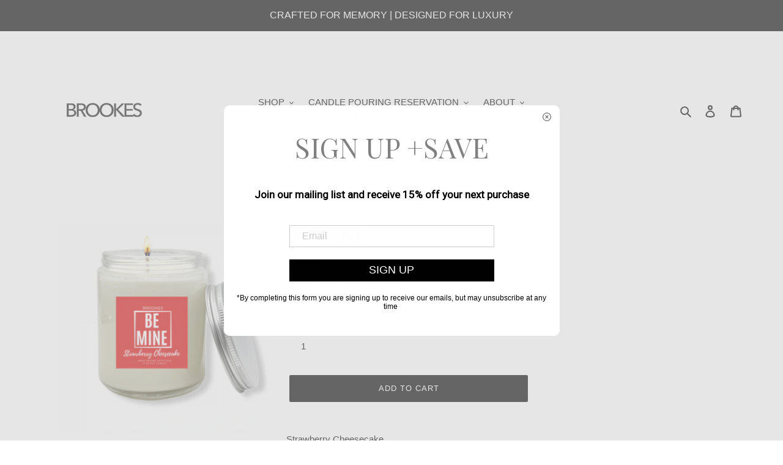

--- FILE ---
content_type: text/plain; charset=utf-8
request_url: https://d-ipv6.mmapiws.com/ant_squire
body_size: 154
content:
brookescandle.com;019bd945-87cc-7962-a1c0-2f82b4577ed3:7379d2debc86976d4026efa92e8340354bb85458

--- FILE ---
content_type: application/javascript
request_url: https://appointment.storeify.app/js/stores/brookes-llc-dadrien.myshopify.com/storeifyapps-appointment-params.js?v=1720897710
body_size: 1368
content:
var storeify_app_url = "https://appointment.storeify.app"; var storeifyAppointmentRaws ="[base64]"; 